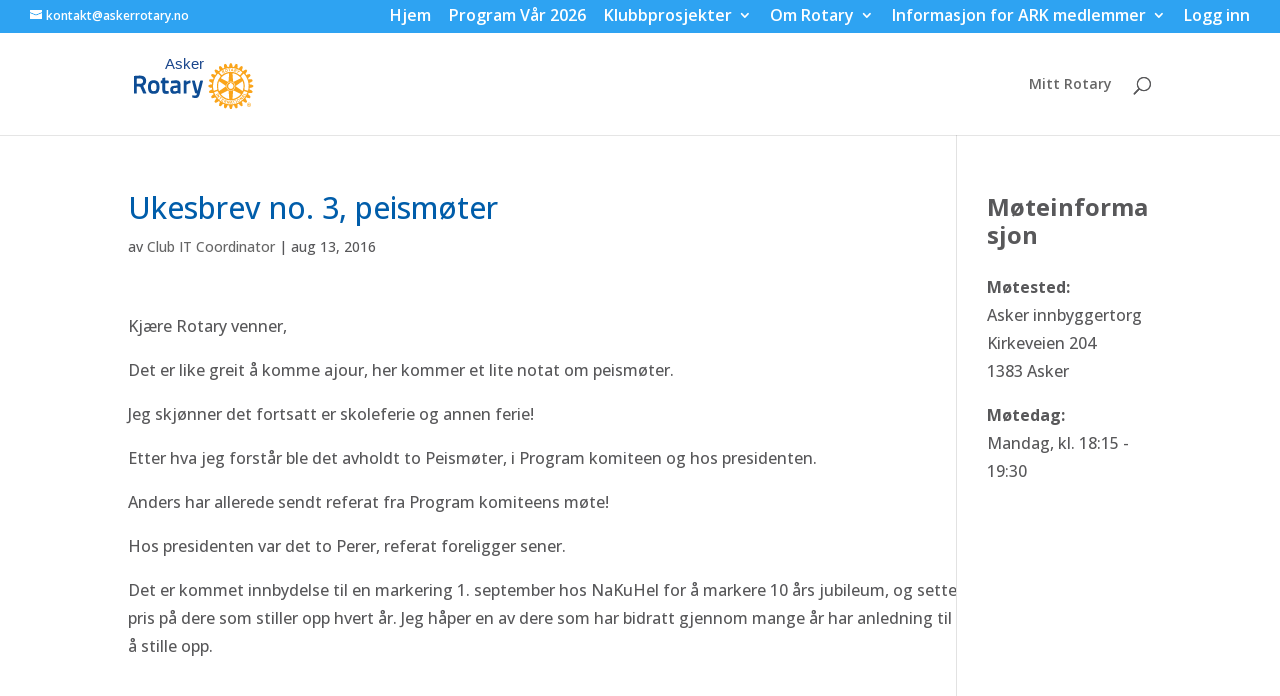

--- FILE ---
content_type: text/css
request_url: https://askerrotary.no/wp-content/themes/DiviChildTheme/style.css?ver=4.27.5
body_size: 492
content:
/*
Theme Name:Child Theme for Divi
Theme URI: http://wordpress-style.net
Description: Child Theme For Divi
Author: Eduard Ungureanu
Author URI: http://wordpress-style.net
Template: Divi
Version: 1.0
*/

@import url("../Divi/style.css");

/* Start your custom CSS bellow this comment
============================================ */

.et_main_video_container.grid-layout,
.grid-layout {
   margin: 0 -20px 10px;
}
.et_pb_blog_grid h2.grid-title {
   margin-top: 0;
   margin-bottom: 19px;
   padding-bottom: 0;
}

@charset "UTF-8";


@media all and (min-width: 768px) {
.et_pb_posts img, .archive .post img, .category .post img, .search .post img {
float: right; margin-left: 1em;
}
.et_pb_posts article:after, .archive article:after, .category article:after, .search article:after { /* Clear floated image */
content: ""; display: table; clear: both;
}
}
.et_fixed_nav #logo { max-height: 90px; }
.et-fixed-header #logo { max-height: 70px; }

#et-secondary-menu li a {
font-family:open sans,serif;
font-size: 16px;
}

#et-secondary-nav li li a {
font-size: 16px;
}


h5.et_pb_toggle_title {
font-size: 28px;
}
h5.et_pb_toggle_title {
color: #005DAA!important;
}
.et_pb_toggle.et_pb_toggle_open {
background: #FFFFFF;
}
.et_pb_toggle.et_pb_toggle_close {
background: #E7E7E8;
}

--- FILE ---
content_type: image/svg+xml
request_url: https://askerrotary.no/wp-content/uploads/2023/09/Asker_Rotary_Logo_2023.svg
body_size: 13224
content:
<?xml version="1.0" encoding="UTF-8"?> <svg xmlns="http://www.w3.org/2000/svg" xmlns:xlink="http://www.w3.org/1999/xlink" id="Layer_1" data-name="Layer 1" viewBox="0 0 172.35 75.67"><defs><style> .cls-1 { fill: #0d4c94; } .cls-1, .cls-2, .cls-3 { stroke-width: 0px; } .cls-4 { clip-path: url(#clippath-2); } .cls-2 { fill: none; } .cls-3 { fill: #faa41a; } .cls-5 { clip-path: url(#clippath-1); } .cls-6 { fill: #1a468c; font-family: ArialMT, Arial; font-size: 20.5px; } .cls-7 { clip-path: url(#clippath); } .cls-8 { clip-path: url(#clippath-3); } </style><clipPath id="clippath"><rect class="cls-2" y="4.63" width="172.35" height="70.25"></rect></clipPath><clipPath id="clippath-1"><rect class="cls-2" y="5.88" width="170.6" height="69.79"></rect></clipPath><clipPath id="clippath-2"><rect class="cls-2" y="5.88" width="170.6" height="69.79"></rect></clipPath><clipPath id="clippath-3"><rect class="cls-2" y="5.88" width="170.6" height="69.79"></rect></clipPath></defs><g class="cls-7"><g class="cls-5"><g class="cls-4"><g class="cls-8"><path class="cls-1" d="m50.7,48.01l.11,2.21c.02.33-.22.63-.54.69-.93.17-2.22.38-3.03.38-4.06,0-5.29-1.55-5.29-6.63v-7.76h-1.55c-.37,0-.67-.3-.67-.67v-2.3c0-.37.3-.67.67-.67h1.55v-2.73c0-.31.21-.58.51-.65l2.69-.65c.2-.05.41,0,.57.12.16.13.26.32.26.53v3.39h4.09c.37,0,.67.3.67.67v2.3c0,.37-.3.67-.67.67h-4.09v7.2c0,2.49.09,3.35,1.83,3.35.64,0,1.65-.05,2.19-.07.36,0,.68.26.7.63m-12.69-6.03c0,6.41-2.44,9.27-7.9,9.27s-7.94-2.86-7.94-9.27,2.45-9.14,7.94-9.14,7.9,2.9,7.9,9.14m-4.09,0c0-3.94-1.07-5.47-3.81-5.47s-3.85,1.43-3.85,5.47c0,3.66.61,5.64,3.85,5.64s3.81-2.07,3.81-5.64m64.13-8.45c-.12-.16-.32-.26-.53-.26h-2.61c-.3,0-.57.2-.65.49l-3.5,13.19h-.27l-3.5-13.19c-.08-.29-.34-.49-.65-.49h-2.6c-.21,0-.4.09-.53.26-.13.16-.17.38-.12.57l3.85,14.79c.19.73.87,1.98,2.21,1.98h.75c-.06.25-.13.51-.21.74l-.03.11c-.21.68-.52,1.71-2.43,1.71l-3.33-.2c-.19-.02-.37.05-.5.19-.14.14-.21.32-.2.51l.08,1.75c.01.29.22.54.51.62.98.24,2.86.53,4.4.59.07,0,.14,0,.21,0,2.51,0,4.22-1.63,5.08-4.83,1-3.75,2.25-8.57,3.16-12.1.41-1.59.77-2.95,1.02-3.93l.5-1.92c.05-.2,0-.41-.12-.58M19.72,49.93c.09.21.07.44-.05.63-.13.19-.33.3-.56.3h-3.12c-.26,0-.51-.16-.61-.4l-4-8.99c-1.99-.01-3.71-.12-4.64-.19v8.91c0,.37-.3.67-.67.67h-2.79c-.37,0-.67-.3-.67-.67v-22.55c0-.34.26-.63.6-.66,3.58-.4,6.44-.45,7.51-.45.37,0,.56,0,.56,0,6.87,0,8.31,4.06,8.31,7.45,0,2.84-1.36,4.89-4.14,6.27l4.28,9.67Zm-8.46-19.52h-1.47c-1.64,0-2.58.12-3.05.22v6.95c.78.05,2.29.14,4.33.11,2.62-.03,4.25-1.42,4.25-3.63,0-1.77-1.06-3.65-4.05-3.65m55.85,8.39v11.67c0,.19-.08.38-.23.5-.15.13-.34.19-.53.16-1.37-.19-2.02-.62-2.66-1.11-.03.01-3.05,1.23-5.75,1.23-3.25,0-5.12-2.05-5.12-5.64s1.71-5.05,5.89-5.36l4.37-.35v-1.06c0-1.34-.8-2.12-2.19-2.12-1.91,0-4.65.23-6.11.35-.18.02-.37-.04-.5-.16-.13-.12-.22-.29-.23-.47l-.09-2.23c-.01-.34.23-.64.56-.69,1.3-.21,4.55-.68,6.57-.68,4.09,0,6,1.9,6,5.96m-7.9,4.44c-1.58.15-2.33.87-2.33,2.26,0,.85.24,2.3,1.8,2.3,1.86,0,4.38-.7,4.41-.71v-4.05l-3.88.21Zm20.95-10.11c-1.78.11-3.52,1.12-4.61,1.89v-1.09c0-.37-.3-.67-.67-.67h-2.68c-.37,0-.67.3-.67.67v16.27c0,.37.3.67.67.67h2.68c.37,0,.67-.3.67-.67v-11.24c.61-.5,2.48-1.91,4.72-2.11.34-.03.61-.32.61-.67v-2.38c0-.19-.07-.36-.21-.48-.13-.13-.32-.2-.5-.18"></path><path class="cls-3" d="m123.3,56.61l-2.07,2.45-.64-.56,2.14-2.38c-.34-.31-.6-.6-.93-.89l.48-.48c.81.77,1.53,1.37,2.43,2.09l-.41.53c-.33-.26-.66-.5-.99-.76m-4.15-6.1l-3.36,1.96c.12.23.25.51.4.74l3.36-1.96c-.16-.3-.26-.45-.4-.73m2.15,3.13l-1.82,1.57.93-2.69c-.16-.23-.24-.39-.41-.6l-3.26,2.21c.15.22.32.42.48.65l1.96-1.36-.92,2.71c.16.18.32.45.54.64l3.01-2.58c-.17-.18-.37-.34-.52-.54m4.42,4.81c.53.29,1.05.59,1.63.86l.35-.57c-.8-.41-1.55-.89-2.23-1.36l-2.21,3.25c.84.56,1.61,1.02,2.47,1.52l.36-.57-1.78-1.05.6-.85,1.18.71.34-.55c-.38-.21-.78-.45-1.19-.7l.49-.68Zm10.94-12.1c-3.06,0-5.55-2.51-5.55-5.56s2.5-5.57,5.55-5.57,5.55,2.49,5.55,5.57-2.49,5.56-5.55,5.56m.07-1.84c2.03,0,3.7-1.67,3.7-3.7,0-1.69-1.17-3.15-2.79-3.56-.02-.17-.07-.94-.07-.94h-1.86s-.04.84-.06,1c-1.55.47-2.59,1.88-2.59,3.49,0,2.03,1.67,3.7,3.67,3.7m-8.16-24.71v-.18c-.02-1.01.75-1.83,1.76-1.91,1.07-.1,2.02.68,2.11,1.76v.16c0,1-.76,1.86-1.79,1.96-1.04.09-2-.69-2.09-1.77m.71-.07c.05.69.67,1.2,1.33,1.14.66-.07,1.15-.59,1.15-1.25.02-.03,0-.07,0-.11-.06-.7-.66-1.18-1.35-1.12-.66.05-1.15.57-1.13,1.23v.11Zm8.09.96c-.33,0-.48,0-.8,0l.97-2.01.88-1.83.87.09.46,1.74.63,2.33c-.29-.05-.52-.1-.8-.12l-.23-.73c-.58-.09-1.1-.12-1.63-.14l-.36.67Zm.65-1.32c.42.02.82.07,1.21.12l-.21-.81-.26-.84-.39.84-.35.69Zm-3.87-1.73l.34,3.18.84-.09-.33-3.16,1.26-.08-.05-.71c-1.41.08-1.99.14-3.39.35l.09.67,1.23-.17Zm.13,43.07l-.28,2.37-1.14-2.6c-.27-.05-.43-.12-.7-.16l-.9,3.84c.28.07.54.1.83.15l.48-2.36,1.16,2.63c.26.04.56.12.87.11l.43-3.97c-.22-.01-.49.02-.73-.02m22.56-8.25l-2.85-1.57-.36.66,3.42,1.91,1.32-2.36-.59-.31-.94,1.68Zm-4.3.57l3.88,1.28c-.09.12-.16.23-.25.34-.07.09-.15.18-.2.29l-.68-.24-1.06,1.32.39.61c-.16.18-.34.38-.54.57l-1.54-2.55-.57-.94.56-.68Zm.44.89l.46.73.42.73.57-.73.15-.18-1.6-.55Zm-4.08,5.19c.17.29.25.63.26.97,0,.27-.06.54-.17.79-.18.36-.45.69-.83.9-.91.53-2.09.21-2.64-.72-.02-.05-.04-.11-.08-.18-.11-.25-.16-.53-.19-.79.02-.69.36-1.33.98-1.69.93-.53,2.12-.21,2.67.72m-.44.97c0-.23-.06-.44-.17-.64-.32-.6-1.09-.8-1.69-.45-.42.23-.64.66-.64,1.1.01.2.06.43.18.62.03.06.07.12.13.19.38.45,1.04.55,1.55.26.14-.07.25-.16.34-.26.19-.23.29-.53.29-.81m1.88-4.64l1.62,1.74-2.71-.8c-.23.17-.38.23-.58.41l2.36,3.17c.2-.16.41-.35.6-.51l-1.43-1.91,2.74.82c.19-.16.46-.35.64-.58l-2.73-2.89c-.15.16-.31.37-.5.54m17.38-14.64c0,.36-.02.72-.06,1.01v.08s-.09.04-.09.04c-1.32.79-3.02,1.23-4.73,1.28-.04.22-.23,1.76-.26,1.98,1.59.46,3.14,1.33,4.22,2.44l.04.07v.07c-.08.61-.3,1.42-.54,1.95l-.03.08h-.08c-1.49.44-3.25.43-4.88.02-.08.2-.68,1.64-.74,1.85,1.43.9,2.69,2.14,3.4,3.47l.04.07-.02.08c-.22.53-.64,1.29-1.01,1.75l-.04.07h-.09c-1.53.02-3.23-.44-4.72-1.26-.13.18-1.13,1.49-1.26,1.67,1.17,1.21,2.06,2.74,2.42,4.24l.02.08-.04.05c-.34.46-.97,1.07-1.42,1.44l-.05.05-.11-.02c-1.47-.39-3.02-1.28-4.22-2.44-.18.13-1.41,1.1-1.59,1.23.79,1.44,1.27,3.1,1.27,4.6v.21l-.09.05c-.45.37-1.21.8-1.75,1.02l-.05.02-.09-.03c-1.32-.77-2.59-2.02-3.45-3.46-.21.09-1.71.73-1.91.82.2.8.33,1.64.35,2.47,0,.84-.14,1.67-.35,2.43v.07s-.09.04-.09.04c-.5.21-1.35.42-1.94.52h-.09s-.05-.05-.05-.05c-1.14-1.08-2.01-2.62-2.47-4.23-.2.02-1.75.23-1.97.27-.03,1.69-.49,3.4-1.29,4.72l-.04.07h-.09c-.54.09-1.4.09-1.99.01h-.07s-.05-.08-.05-.08c-.78-1.33-1.24-3.03-1.28-4.72-.23-.02-1.87-.26-2.09-.27-.45,1.6-1.33,3.13-2.43,4.22l-.06.06h-.09c-.61-.1-1.4-.34-1.94-.56l-.06-.03-.03-.07c-.23-.75-.34-1.6-.34-2.43s.12-1.64.32-2.44c-.21-.09-1.62-.66-1.83-.75-.87,1.46-2.14,2.73-3.47,3.47l-.07.04-.08-.02c-.55-.25-1.28-.66-1.75-1.02l-.06-.06v-.16c0-1.52.46-3.19,1.25-4.65-.17-.14-1.49-1.14-1.68-1.27-1.21,1.16-2.75,2.04-4.23,2.42l-.08.02-.08-.05c-.45-.37-1.04-.96-1.41-1.42l-.05-.08.02-.08c.4-1.5,1.29-3.03,2.44-4.22-.13-.18-1.13-1.47-1.27-1.67-1.47.82-3.19,1.3-4.72,1.26h-.08l-.05-.05c-.36-.47-.78-1.23-1.01-1.76l-.03-.08.03-.07c.77-1.34,2.02-2.59,3.46-3.44-.09-.22-.7-1.67-.81-1.87-1.63.41-3.4.42-4.89,0l-.07-.02-.04-.07c-.2-.5-.42-1.35-.51-1.94l-.02-.09.05-.07c1.08-1.1,2.61-1.98,4.24-2.46-.02-.23-.26-1.87-.28-2.1-1.7-.02-3.41-.46-4.74-1.25l-.07-.04v-.09c-.04-.28-.05-.64-.05-1s.01-.71.05-1.01v-.09s.07-.04.07-.04c1.33-.78,3.04-1.24,4.74-1.26.03-.22.24-1.82.26-2.04-1.61-.46-3.15-1.34-4.24-2.45l-.04-.05.02-.09c.07-.61.3-1.43.53-1.94l.03-.07.08-.02c1.47-.43,3.25-.42,4.89-.02.09-.2.69-1.64.78-1.86-1.44-.87-2.71-2.12-3.47-3.46l-.04-.09.04-.08c.24-.54.66-1.27,1-1.73l.06-.07h.09c1.54-.02,3.25.45,4.72,1.26.14-.16,1.14-1.52,1.28-1.7-1.16-1.21-2.05-2.74-2.43-4.24l-.02-.06.03-.07c.37-.47.99-1.07,1.44-1.43l.07-.05h.07c1.52.4,3.05,1.3,4.24,2.46.17-.14,1.37-1.06,1.54-1.19-.82-1.44-1.28-3.11-1.28-4.6v-.22l.08-.05c.45-.35,1.2-.78,1.74-1l.06-.04.09.04c1.33.75,2.58,2.01,3.45,3.45.21-.08,1.76-.75,1.97-.84-.2-.8-.33-1.63-.32-2.46,0-.86.1-1.67.33-2.42v-.09s.09-.02.09-.02c.5-.21,1.34-.43,1.92-.52h.09s.07.05.07.05c1.11,1.08,1.99,2.62,2.45,4.24.23-.02,1.86-.23,2.08-.27.04-1.67.49-3.38,1.29-4.71l.03-.07.08-.02c.58-.07,1.44-.07,2.01,0l.07.02.05.07c.8,1.33,1.27,3.04,1.27,4.69.24.05,1.84.26,2.06.28.48-1.63,1.35-3.15,2.47-4.23l.05-.05.07.02c.61.07,1.43.29,1.96.52l.06.03.03.09c.23.74.34,1.56.34,2.4-.01.83-.14,1.67-.34,2.47.2.08,1.75.73,1.97.82.86-1.44,2.09-2.69,3.44-3.45l.08-.04.08.04c.53.23,1.28.65,1.73,1.01l.07.04v.21c0,1.53-.47,3.19-1.27,4.61.17.13,1.45,1.13,1.64,1.28,1.2-1.17,2.74-2.07,4.24-2.44l.07-.04.07.07c.45.34,1.07.97,1.41,1.43l.06.07-.03.08c-.38,1.51-1.29,3.04-2.45,4.24.13.18,1.1,1.45,1.25,1.64,1.5-.81,3.2-1.27,4.74-1.24h.07l.05.07c.37.48.8,1.22,1.01,1.73l.05.1-.05.07c-.76,1.33-2.02,2.56-3.46,3.44.09.22.67,1.66.78,1.87,1.62-.41,3.39-.42,4.86,0l.09.02.03.08c.21.51.44,1.34.52,1.95v.07s-.05.06-.05.06c-1.08,1.12-2.62,2-4.24,2.45.03.22.23,1.8.27,2.03,1.7.04,3.4.49,4.72,1.27l.08.05v.08c.05.29.07.64.07,1.01m-46.6-18.1l2.55,2.84c.36.38.75.34,1.26-.07,3.22-2.53,7.35-4.02,11.75-4.02s8.54,1.49,11.79,4.02c.51.38.89.45,1.26.07l2.55-2.84c.29-.31.29-.75-.26-1.21-4.27-3.33-9.55-5.38-15.35-5.38s-11.12,2.05-15.31,5.4c-.55.45-.52.88-.24,1.19m.17,11.94c-.28-.18-.58-.39-.82-.28-.2.06-.35.27-.45.61-1.19,4.1-1.19,7.58,0,11.62.08.26.17.53.41.59.2.08.49,0,.86-.26l7.89-5.37c.29-.2.47-.48.47-.76,0-.31-.18-.57-.47-.78l-7.89-5.37Zm1.73-4.7c.04.29.36.43.65.57l8.6,4.18c.34.16.66.16.92.03.24-.16.4-.43.42-.8l.69-9.53c.04-.46-.03-.73-.19-.87-.18-.16-.45-.11-.71-.06-4.12.99-7.12,2.73-10.08,5.82-.24.27-.35.5-.3.68m.12,21.8c0,.16.11.37.32.58,2.96,3.11,5.96,4.85,10.07,5.81.26.08.52.12.7-.02.19-.14.24-.42.21-.87,0-.01-.7-9.56-.7-9.56-.03-.36-.17-.64-.42-.78-.26-.15-.58-.15-.92,0l-8.59,4.18c-.3.14-.62.3-.67.58,0,.02,0,.05,0,.08m13.54-4.81c3.4,0,6.16-2.76,6.16-6.16s-2.76-6.16-6.16-6.17c-3.4,0-6.16,2.77-6.16,6.17s2.76,6.16,6.16,6.16m2.61,11.04c.15.11.38.15.75.06,4.11-.99,7.12-2.73,10.05-5.81.18-.2.37-.41.31-.64-.05-.22-.24-.42-.64-.61l-8.61-4.18c-.33-.15-.64-.15-.91-.02-.25.16-.41.43-.43.81l-.7,9.53c0,.31-.04.67.17.86m12.84-11.11c.26.17.55.37.82.27.18-.06.34-.26.44-.62,1.2-4.08,1.2-7.57,0-11.61-.07-.25-.19-.52-.4-.61-.22-.08-.48.01-.87.27l-7.89,5.37c-.31.21-.46.49-.46.78s.16.57.46.77l7.91,5.38Zm-1.74-17.08c.01-.16-.09-.37-.32-.59-2.93-3.1-5.94-4.84-10.07-5.82-.23-.06-.5-.12-.68.04-.19.15-.24.43-.2.86l.68,9.56c.02.36.18.65.43.79.26.15.58.12.91-.04l8.61-4.15c.28-.13.59-.28.65-.57,0-.02.01-.04,0-.08m-36.75,17.05l3.66-1.06c.34-.1.63-.46.6-.91-1.31-6.82.36-12.35,4.35-16.79.4-.29.45-.88.06-1.28l-2.66-2.68c-.26-.3-.73-.3-1.13.12-5.1,5.37-7.68,13.61-5.79,22.04.11.4.42.7.91.56m45.54,1.96l-3.67-1.25c-.19-.07-.69-.07-.96.57-2.97,7.11-9.87,11.98-17.86,11.98s-15.03-4.98-17.87-12.09c-.21-.54-.73-.54-.92-.46l-3.65,1.25c-.4.14-.63.49-.43,1,3.59,9.15,12.51,15.62,22.87,15.62s19.32-6.51,22.92-15.65c.19-.48-.04-.82-.43-.96m-4.24-24.6c-.36-.44-.96-.38-1.13-.07l-2.65,2.67c-.39.4-.35,1,.05,1.28,4.01,4.43,5.68,9.95,4.37,16.79-.03.45.25.81.6.91l3.67,1.06c.49.14.8-.16.91-.58,1.89-8.41-.7-16.68-5.81-22.06m-8.55-1l.85-1.63,2.28-1.06c-.24-.17-.5-.29-.74-.45l-1.57.72-.29-1.7c-.33-.16-.53-.22-.87-.36l.46,2.48-.85,1.61.73.4Zm-4.27,36.9c-1.14.25-2.01.46-3.14.63l.1.65c.42-.07.8-.12,1.24-.17l.57,3.15.84-.16-.68-3.15c.43-.11.83-.22,1.25-.32l-.19-.65Zm-11.17.55v.21c-.06.52-.41,1.05-.99,1.12l.13,1.82c-.27-.06-.57-.15-.85-.27l-.03-1.71-.77-.33-.62,1.51c-.25-.08-.5-.16-.75-.29l.79-1.84.09-.23.64-1.52,1.75.68c.39.14.57.49.6.84m-.73,0c-.02-.11-.07-.2-.2-.26l-.98-.36-.22.62-.08.23h0s.89.35.89.35c.24.11.48-.11.57-.35.03-.07.05-.15.03-.23m11.88-39.26c-.31-.09-.54-.13-.89-.23l.63-2.16.46-1.54c.67.17,1.31.38,1.94.59.36.11.55.52.59.95.02.59-.27,1.23-.86,1.36l.23,1.74c-.28-.12-.49-.2-.8-.32l-.2-1.52-.75-.23-.36,1.36Zm.54-2.04l.87.28c.24.07.56-.31.56-.63,0-.16-.05-.29-.26-.34-.32-.12-.54-.18-.9-.27l-.18.61-.09.35Zm-4.24,43.15l.85,2.05c-.28.01-.53.04-.78.07l-.26-.66-1.69.05-.19.69c-.27-.02-.52-.03-.79-.03l.73-2.17.52-1.64.03-.05.86-.04.04.1.69,1.63Zm-.51.75l-.3-.75-.31-.81-.27.81-.26.8,1.14-.05Zm5.17-3.48l1.29,3.69c.25-.09.52-.16.78-.28l-1.25-3.68c-.34.12-.5.16-.82.26m-18.77-38.94l-.22-.39c.57-.36,1.18-.67,1.77-.99.69-.38,1.67.54,1.6,1.38-.01.15-.05.28-.14.42l1.42,1.03c-.27.13-.47.23-.79.37l-1.24-.91-.69.37.73,1.21c-.28.18-.45.29-.78.48l-1.66-2.97Zm.86-.18l.11.18.4.68.82-.43c.08-.04.12-.13.13-.25.02-.37-.25-.87-.64-.64-.3.16-.49.27-.82.45"></path><path class="cls-3" d="m161.2,65.73h.24c.35,0,.56-.01.65-.04.09-.02.15-.07.2-.14.04-.07.07-.14.07-.22,0-.09-.03-.16-.07-.22-.05-.06-.12-.12-.2-.14-.09-.03-.3-.04-.64-.04h-.24v.81Zm-.6,1.68v-2.96h.6c.56,0,.88,0,.95,0,.2.01.36.06.47.12.11.06.2.15.27.28.08.13.11.27.11.42,0,.22-.07.4-.21.55-.14.15-.34.24-.59.28.09.03.16.07.21.11.05.04.11.12.2.23.02.02.09.14.22.35l.35.6h-.74l-.25-.48c-.17-.32-.31-.52-.41-.61-.11-.08-.25-.12-.42-.12h-.15v1.22h-.6Zm1.27-3.73c-.38,0-.75.1-1.1.29-.35.19-.63.47-.83.83-.2.36-.3.73-.3,1.13s.1.76.3,1.12c.2.35.47.63.83.83.36.2.73.3,1.12.3s.76-.1,1.11-.3c.35-.2.63-.48.83-.83.2-.35.3-.73.3-1.12s-.1-.77-.31-1.13c-.2-.36-.48-.64-.83-.83-.35-.19-.72-.29-1.11-.29m0-.55c.48,0,.94.12,1.38.36.44.24.78.58,1.04,1.03.25.44.38.91.38,1.4s-.13.95-.37,1.39c-.24.44-.59.79-1.03,1.03-.44.25-.9.37-1.39.37s-.94-.12-1.39-.37c-.44-.24-.78-.59-1.03-1.03-.25-.44-.37-.9-.37-1.39s.13-.96.37-1.4c.25-.45.6-.79,1.04-1.03.44-.24.9-.36,1.37-.36"></path></g></g></g></g><text class="cls-6" transform="translate(46.23 17.59)"><tspan x="0" y="0">Asker</tspan></text></svg> 

--- FILE ---
content_type: image/svg+xml
request_url: https://askerrotary.no/wp-content/uploads/2023/09/Asker_Rotary_Logo_2023.svg
body_size: 13224
content:
<?xml version="1.0" encoding="UTF-8"?> <svg xmlns="http://www.w3.org/2000/svg" xmlns:xlink="http://www.w3.org/1999/xlink" id="Layer_1" data-name="Layer 1" viewBox="0 0 172.35 75.67"><defs><style> .cls-1 { fill: #0d4c94; } .cls-1, .cls-2, .cls-3 { stroke-width: 0px; } .cls-4 { clip-path: url(#clippath-2); } .cls-2 { fill: none; } .cls-3 { fill: #faa41a; } .cls-5 { clip-path: url(#clippath-1); } .cls-6 { fill: #1a468c; font-family: ArialMT, Arial; font-size: 20.5px; } .cls-7 { clip-path: url(#clippath); } .cls-8 { clip-path: url(#clippath-3); } </style><clipPath id="clippath"><rect class="cls-2" y="4.63" width="172.35" height="70.25"></rect></clipPath><clipPath id="clippath-1"><rect class="cls-2" y="5.88" width="170.6" height="69.79"></rect></clipPath><clipPath id="clippath-2"><rect class="cls-2" y="5.88" width="170.6" height="69.79"></rect></clipPath><clipPath id="clippath-3"><rect class="cls-2" y="5.88" width="170.6" height="69.79"></rect></clipPath></defs><g class="cls-7"><g class="cls-5"><g class="cls-4"><g class="cls-8"><path class="cls-1" d="m50.7,48.01l.11,2.21c.02.33-.22.63-.54.69-.93.17-2.22.38-3.03.38-4.06,0-5.29-1.55-5.29-6.63v-7.76h-1.55c-.37,0-.67-.3-.67-.67v-2.3c0-.37.3-.67.67-.67h1.55v-2.73c0-.31.21-.58.51-.65l2.69-.65c.2-.05.41,0,.57.12.16.13.26.32.26.53v3.39h4.09c.37,0,.67.3.67.67v2.3c0,.37-.3.67-.67.67h-4.09v7.2c0,2.49.09,3.35,1.83,3.35.64,0,1.65-.05,2.19-.07.36,0,.68.26.7.63m-12.69-6.03c0,6.41-2.44,9.27-7.9,9.27s-7.94-2.86-7.94-9.27,2.45-9.14,7.94-9.14,7.9,2.9,7.9,9.14m-4.09,0c0-3.94-1.07-5.47-3.81-5.47s-3.85,1.43-3.85,5.47c0,3.66.61,5.64,3.85,5.64s3.81-2.07,3.81-5.64m64.13-8.45c-.12-.16-.32-.26-.53-.26h-2.61c-.3,0-.57.2-.65.49l-3.5,13.19h-.27l-3.5-13.19c-.08-.29-.34-.49-.65-.49h-2.6c-.21,0-.4.09-.53.26-.13.16-.17.38-.12.57l3.85,14.79c.19.73.87,1.98,2.21,1.98h.75c-.06.25-.13.51-.21.74l-.03.11c-.21.68-.52,1.71-2.43,1.71l-3.33-.2c-.19-.02-.37.05-.5.19-.14.14-.21.32-.2.51l.08,1.75c.01.29.22.54.51.62.98.24,2.86.53,4.4.59.07,0,.14,0,.21,0,2.51,0,4.22-1.63,5.08-4.83,1-3.75,2.25-8.57,3.16-12.1.41-1.59.77-2.95,1.02-3.93l.5-1.92c.05-.2,0-.41-.12-.58M19.72,49.93c.09.21.07.44-.05.63-.13.19-.33.3-.56.3h-3.12c-.26,0-.51-.16-.61-.4l-4-8.99c-1.99-.01-3.71-.12-4.64-.19v8.91c0,.37-.3.67-.67.67h-2.79c-.37,0-.67-.3-.67-.67v-22.55c0-.34.26-.63.6-.66,3.58-.4,6.44-.45,7.51-.45.37,0,.56,0,.56,0,6.87,0,8.31,4.06,8.31,7.45,0,2.84-1.36,4.89-4.14,6.27l4.28,9.67Zm-8.46-19.52h-1.47c-1.64,0-2.58.12-3.05.22v6.95c.78.05,2.29.14,4.33.11,2.62-.03,4.25-1.42,4.25-3.63,0-1.77-1.06-3.65-4.05-3.65m55.85,8.39v11.67c0,.19-.08.38-.23.5-.15.13-.34.19-.53.16-1.37-.19-2.02-.62-2.66-1.11-.03.01-3.05,1.23-5.75,1.23-3.25,0-5.12-2.05-5.12-5.64s1.71-5.05,5.89-5.36l4.37-.35v-1.06c0-1.34-.8-2.12-2.19-2.12-1.91,0-4.65.23-6.11.35-.18.02-.37-.04-.5-.16-.13-.12-.22-.29-.23-.47l-.09-2.23c-.01-.34.23-.64.56-.69,1.3-.21,4.55-.68,6.57-.68,4.09,0,6,1.9,6,5.96m-7.9,4.44c-1.58.15-2.33.87-2.33,2.26,0,.85.24,2.3,1.8,2.3,1.86,0,4.38-.7,4.41-.71v-4.05l-3.88.21Zm20.95-10.11c-1.78.11-3.52,1.12-4.61,1.89v-1.09c0-.37-.3-.67-.67-.67h-2.68c-.37,0-.67.3-.67.67v16.27c0,.37.3.67.67.67h2.68c.37,0,.67-.3.67-.67v-11.24c.61-.5,2.48-1.91,4.72-2.11.34-.03.61-.32.61-.67v-2.38c0-.19-.07-.36-.21-.48-.13-.13-.32-.2-.5-.18"></path><path class="cls-3" d="m123.3,56.61l-2.07,2.45-.64-.56,2.14-2.38c-.34-.31-.6-.6-.93-.89l.48-.48c.81.77,1.53,1.37,2.43,2.09l-.41.53c-.33-.26-.66-.5-.99-.76m-4.15-6.1l-3.36,1.96c.12.23.25.51.4.74l3.36-1.96c-.16-.3-.26-.45-.4-.73m2.15,3.13l-1.82,1.57.93-2.69c-.16-.23-.24-.39-.41-.6l-3.26,2.21c.15.22.32.42.48.65l1.96-1.36-.92,2.71c.16.18.32.45.54.64l3.01-2.58c-.17-.18-.37-.34-.52-.54m4.42,4.81c.53.29,1.05.59,1.63.86l.35-.57c-.8-.41-1.55-.89-2.23-1.36l-2.21,3.25c.84.56,1.61,1.02,2.47,1.52l.36-.57-1.78-1.05.6-.85,1.18.71.34-.55c-.38-.21-.78-.45-1.19-.7l.49-.68Zm10.94-12.1c-3.06,0-5.55-2.51-5.55-5.56s2.5-5.57,5.55-5.57,5.55,2.49,5.55,5.57-2.49,5.56-5.55,5.56m.07-1.84c2.03,0,3.7-1.67,3.7-3.7,0-1.69-1.17-3.15-2.79-3.56-.02-.17-.07-.94-.07-.94h-1.86s-.04.84-.06,1c-1.55.47-2.59,1.88-2.59,3.49,0,2.03,1.67,3.7,3.67,3.7m-8.16-24.71v-.18c-.02-1.01.75-1.83,1.76-1.91,1.07-.1,2.02.68,2.11,1.76v.16c0,1-.76,1.86-1.79,1.96-1.04.09-2-.69-2.09-1.77m.71-.07c.05.69.67,1.2,1.33,1.14.66-.07,1.15-.59,1.15-1.25.02-.03,0-.07,0-.11-.06-.7-.66-1.18-1.35-1.12-.66.05-1.15.57-1.13,1.23v.11Zm8.09.96c-.33,0-.48,0-.8,0l.97-2.01.88-1.83.87.09.46,1.74.63,2.33c-.29-.05-.52-.1-.8-.12l-.23-.73c-.58-.09-1.1-.12-1.63-.14l-.36.67Zm.65-1.32c.42.02.82.07,1.21.12l-.21-.81-.26-.84-.39.84-.35.69Zm-3.87-1.73l.34,3.18.84-.09-.33-3.16,1.26-.08-.05-.71c-1.41.08-1.99.14-3.39.35l.09.67,1.23-.17Zm.13,43.07l-.28,2.37-1.14-2.6c-.27-.05-.43-.12-.7-.16l-.9,3.84c.28.07.54.1.83.15l.48-2.36,1.16,2.63c.26.04.56.12.87.11l.43-3.97c-.22-.01-.49.02-.73-.02m22.56-8.25l-2.85-1.57-.36.66,3.42,1.91,1.32-2.36-.59-.31-.94,1.68Zm-4.3.57l3.88,1.28c-.09.12-.16.23-.25.34-.07.09-.15.18-.2.29l-.68-.24-1.06,1.32.39.61c-.16.18-.34.38-.54.57l-1.54-2.55-.57-.94.56-.68Zm.44.89l.46.73.42.73.57-.73.15-.18-1.6-.55Zm-4.08,5.19c.17.29.25.63.26.97,0,.27-.06.54-.17.79-.18.36-.45.69-.83.9-.91.53-2.09.21-2.64-.72-.02-.05-.04-.11-.08-.18-.11-.25-.16-.53-.19-.79.02-.69.36-1.33.98-1.69.93-.53,2.12-.21,2.67.72m-.44.97c0-.23-.06-.44-.17-.64-.32-.6-1.09-.8-1.69-.45-.42.23-.64.66-.64,1.1.01.2.06.43.18.62.03.06.07.12.13.19.38.45,1.04.55,1.55.26.14-.07.25-.16.34-.26.19-.23.29-.53.29-.81m1.88-4.64l1.62,1.74-2.71-.8c-.23.17-.38.23-.58.41l2.36,3.17c.2-.16.41-.35.6-.51l-1.43-1.91,2.74.82c.19-.16.46-.35.64-.58l-2.73-2.89c-.15.16-.31.37-.5.54m17.38-14.64c0,.36-.02.72-.06,1.01v.08s-.09.04-.09.04c-1.32.79-3.02,1.23-4.73,1.28-.04.22-.23,1.76-.26,1.98,1.59.46,3.14,1.33,4.22,2.44l.04.07v.07c-.08.61-.3,1.42-.54,1.95l-.03.08h-.08c-1.49.44-3.25.43-4.88.02-.08.2-.68,1.64-.74,1.85,1.43.9,2.69,2.14,3.4,3.47l.04.07-.02.08c-.22.53-.64,1.29-1.01,1.75l-.04.07h-.09c-1.53.02-3.23-.44-4.72-1.26-.13.18-1.13,1.49-1.26,1.67,1.17,1.21,2.06,2.74,2.42,4.24l.02.08-.04.05c-.34.46-.97,1.07-1.42,1.44l-.05.05-.11-.02c-1.47-.39-3.02-1.28-4.22-2.44-.18.13-1.41,1.1-1.59,1.23.79,1.44,1.27,3.1,1.27,4.6v.21l-.09.05c-.45.37-1.21.8-1.75,1.02l-.05.02-.09-.03c-1.32-.77-2.59-2.02-3.45-3.46-.21.09-1.71.73-1.91.82.2.8.33,1.64.35,2.47,0,.84-.14,1.67-.35,2.43v.07s-.09.04-.09.04c-.5.21-1.35.42-1.94.52h-.09s-.05-.05-.05-.05c-1.14-1.08-2.01-2.62-2.47-4.23-.2.02-1.75.23-1.97.27-.03,1.69-.49,3.4-1.29,4.72l-.04.07h-.09c-.54.09-1.4.09-1.99.01h-.07s-.05-.08-.05-.08c-.78-1.33-1.24-3.03-1.28-4.72-.23-.02-1.87-.26-2.09-.27-.45,1.6-1.33,3.13-2.43,4.22l-.06.06h-.09c-.61-.1-1.4-.34-1.94-.56l-.06-.03-.03-.07c-.23-.75-.34-1.6-.34-2.43s.12-1.64.32-2.44c-.21-.09-1.62-.66-1.83-.75-.87,1.46-2.14,2.73-3.47,3.47l-.07.04-.08-.02c-.55-.25-1.28-.66-1.75-1.02l-.06-.06v-.16c0-1.52.46-3.19,1.25-4.65-.17-.14-1.49-1.14-1.68-1.27-1.21,1.16-2.75,2.04-4.23,2.42l-.08.02-.08-.05c-.45-.37-1.04-.96-1.41-1.42l-.05-.08.02-.08c.4-1.5,1.29-3.03,2.44-4.22-.13-.18-1.13-1.47-1.27-1.67-1.47.82-3.19,1.3-4.72,1.26h-.08l-.05-.05c-.36-.47-.78-1.23-1.01-1.76l-.03-.08.03-.07c.77-1.34,2.02-2.59,3.46-3.44-.09-.22-.7-1.67-.81-1.87-1.63.41-3.4.42-4.89,0l-.07-.02-.04-.07c-.2-.5-.42-1.35-.51-1.94l-.02-.09.05-.07c1.08-1.1,2.61-1.98,4.24-2.46-.02-.23-.26-1.87-.28-2.1-1.7-.02-3.41-.46-4.74-1.25l-.07-.04v-.09c-.04-.28-.05-.64-.05-1s.01-.71.05-1.01v-.09s.07-.04.07-.04c1.33-.78,3.04-1.24,4.74-1.26.03-.22.24-1.82.26-2.04-1.61-.46-3.15-1.34-4.24-2.45l-.04-.05.02-.09c.07-.61.3-1.43.53-1.94l.03-.07.08-.02c1.47-.43,3.25-.42,4.89-.02.09-.2.69-1.64.78-1.86-1.44-.87-2.71-2.12-3.47-3.46l-.04-.09.04-.08c.24-.54.66-1.27,1-1.73l.06-.07h.09c1.54-.02,3.25.45,4.72,1.26.14-.16,1.14-1.52,1.28-1.7-1.16-1.21-2.05-2.74-2.43-4.24l-.02-.06.03-.07c.37-.47.99-1.07,1.44-1.43l.07-.05h.07c1.52.4,3.05,1.3,4.24,2.46.17-.14,1.37-1.06,1.54-1.19-.82-1.44-1.28-3.11-1.28-4.6v-.22l.08-.05c.45-.35,1.2-.78,1.74-1l.06-.04.09.04c1.33.75,2.58,2.01,3.45,3.45.21-.08,1.76-.75,1.97-.84-.2-.8-.33-1.63-.32-2.46,0-.86.1-1.67.33-2.42v-.09s.09-.02.09-.02c.5-.21,1.34-.43,1.92-.52h.09s.07.05.07.05c1.11,1.08,1.99,2.62,2.45,4.24.23-.02,1.86-.23,2.08-.27.04-1.67.49-3.38,1.29-4.71l.03-.07.08-.02c.58-.07,1.44-.07,2.01,0l.07.02.05.07c.8,1.33,1.27,3.04,1.27,4.69.24.05,1.84.26,2.06.28.48-1.63,1.35-3.15,2.47-4.23l.05-.05.07.02c.61.07,1.43.29,1.96.52l.06.03.03.09c.23.74.34,1.56.34,2.4-.01.83-.14,1.67-.34,2.47.2.08,1.75.73,1.97.82.86-1.44,2.09-2.69,3.44-3.45l.08-.04.08.04c.53.23,1.28.65,1.73,1.01l.07.04v.21c0,1.53-.47,3.19-1.27,4.61.17.13,1.45,1.13,1.64,1.28,1.2-1.17,2.74-2.07,4.24-2.44l.07-.04.07.07c.45.34,1.07.97,1.41,1.43l.06.07-.03.08c-.38,1.51-1.29,3.04-2.45,4.24.13.18,1.1,1.45,1.25,1.64,1.5-.81,3.2-1.27,4.74-1.24h.07l.05.07c.37.48.8,1.22,1.01,1.73l.05.1-.05.07c-.76,1.33-2.02,2.56-3.46,3.44.09.22.67,1.66.78,1.87,1.62-.41,3.39-.42,4.86,0l.09.02.03.08c.21.51.44,1.34.52,1.95v.07s-.05.06-.05.06c-1.08,1.12-2.62,2-4.24,2.45.03.22.23,1.8.27,2.03,1.7.04,3.4.49,4.72,1.27l.08.05v.08c.05.29.07.64.07,1.01m-46.6-18.1l2.55,2.84c.36.38.75.34,1.26-.07,3.22-2.53,7.35-4.02,11.75-4.02s8.54,1.49,11.79,4.02c.51.38.89.45,1.26.07l2.55-2.84c.29-.31.29-.75-.26-1.21-4.27-3.33-9.55-5.38-15.35-5.38s-11.12,2.05-15.31,5.4c-.55.45-.52.88-.24,1.19m.17,11.94c-.28-.18-.58-.39-.82-.28-.2.06-.35.27-.45.61-1.19,4.1-1.19,7.58,0,11.62.08.26.17.53.41.59.2.08.49,0,.86-.26l7.89-5.37c.29-.2.47-.48.47-.76,0-.31-.18-.57-.47-.78l-7.89-5.37Zm1.73-4.7c.04.29.36.43.65.57l8.6,4.18c.34.16.66.16.92.03.24-.16.4-.43.42-.8l.69-9.53c.04-.46-.03-.73-.19-.87-.18-.16-.45-.11-.71-.06-4.12.99-7.12,2.73-10.08,5.82-.24.27-.35.5-.3.68m.12,21.8c0,.16.11.37.32.58,2.96,3.11,5.96,4.85,10.07,5.81.26.08.52.12.7-.02.19-.14.24-.42.21-.87,0-.01-.7-9.56-.7-9.56-.03-.36-.17-.64-.42-.78-.26-.15-.58-.15-.92,0l-8.59,4.18c-.3.14-.62.3-.67.58,0,.02,0,.05,0,.08m13.54-4.81c3.4,0,6.16-2.76,6.16-6.16s-2.76-6.16-6.16-6.17c-3.4,0-6.16,2.77-6.16,6.17s2.76,6.16,6.16,6.16m2.61,11.04c.15.11.38.15.75.06,4.11-.99,7.12-2.73,10.05-5.81.18-.2.37-.41.31-.64-.05-.22-.24-.42-.64-.61l-8.61-4.18c-.33-.15-.64-.15-.91-.02-.25.16-.41.43-.43.81l-.7,9.53c0,.31-.04.67.17.86m12.84-11.11c.26.17.55.37.82.27.18-.06.34-.26.44-.62,1.2-4.08,1.2-7.57,0-11.61-.07-.25-.19-.52-.4-.61-.22-.08-.48.01-.87.27l-7.89,5.37c-.31.21-.46.49-.46.78s.16.57.46.77l7.91,5.38Zm-1.74-17.08c.01-.16-.09-.37-.32-.59-2.93-3.1-5.94-4.84-10.07-5.82-.23-.06-.5-.12-.68.04-.19.15-.24.43-.2.86l.68,9.56c.02.36.18.65.43.79.26.15.58.12.91-.04l8.61-4.15c.28-.13.59-.28.65-.57,0-.02.01-.04,0-.08m-36.75,17.05l3.66-1.06c.34-.1.63-.46.6-.91-1.31-6.82.36-12.35,4.35-16.79.4-.29.45-.88.06-1.28l-2.66-2.68c-.26-.3-.73-.3-1.13.12-5.1,5.37-7.68,13.61-5.79,22.04.11.4.42.7.91.56m45.54,1.96l-3.67-1.25c-.19-.07-.69-.07-.96.57-2.97,7.11-9.87,11.98-17.86,11.98s-15.03-4.98-17.87-12.09c-.21-.54-.73-.54-.92-.46l-3.65,1.25c-.4.14-.63.49-.43,1,3.59,9.15,12.51,15.62,22.87,15.62s19.32-6.51,22.92-15.65c.19-.48-.04-.82-.43-.96m-4.24-24.6c-.36-.44-.96-.38-1.13-.07l-2.65,2.67c-.39.4-.35,1,.05,1.28,4.01,4.43,5.68,9.95,4.37,16.79-.03.45.25.81.6.91l3.67,1.06c.49.14.8-.16.91-.58,1.89-8.41-.7-16.68-5.81-22.06m-8.55-1l.85-1.63,2.28-1.06c-.24-.17-.5-.29-.74-.45l-1.57.72-.29-1.7c-.33-.16-.53-.22-.87-.36l.46,2.48-.85,1.61.73.4Zm-4.27,36.9c-1.14.25-2.01.46-3.14.63l.1.65c.42-.07.8-.12,1.24-.17l.57,3.15.84-.16-.68-3.15c.43-.11.83-.22,1.25-.32l-.19-.65Zm-11.17.55v.21c-.06.52-.41,1.05-.99,1.12l.13,1.82c-.27-.06-.57-.15-.85-.27l-.03-1.71-.77-.33-.62,1.51c-.25-.08-.5-.16-.75-.29l.79-1.84.09-.23.64-1.52,1.75.68c.39.14.57.49.6.84m-.73,0c-.02-.11-.07-.2-.2-.26l-.98-.36-.22.62-.08.23h0s.89.35.89.35c.24.11.48-.11.57-.35.03-.07.05-.15.03-.23m11.88-39.26c-.31-.09-.54-.13-.89-.23l.63-2.16.46-1.54c.67.17,1.31.38,1.94.59.36.11.55.52.59.95.02.59-.27,1.23-.86,1.36l.23,1.74c-.28-.12-.49-.2-.8-.32l-.2-1.52-.75-.23-.36,1.36Zm.54-2.04l.87.28c.24.07.56-.31.56-.63,0-.16-.05-.29-.26-.34-.32-.12-.54-.18-.9-.27l-.18.61-.09.35Zm-4.24,43.15l.85,2.05c-.28.01-.53.04-.78.07l-.26-.66-1.69.05-.19.69c-.27-.02-.52-.03-.79-.03l.73-2.17.52-1.64.03-.05.86-.04.04.1.69,1.63Zm-.51.75l-.3-.75-.31-.81-.27.81-.26.8,1.14-.05Zm5.17-3.48l1.29,3.69c.25-.09.52-.16.78-.28l-1.25-3.68c-.34.12-.5.16-.82.26m-18.77-38.94l-.22-.39c.57-.36,1.18-.67,1.77-.99.69-.38,1.67.54,1.6,1.38-.01.15-.05.28-.14.42l1.42,1.03c-.27.13-.47.23-.79.37l-1.24-.91-.69.37.73,1.21c-.28.18-.45.29-.78.48l-1.66-2.97Zm.86-.18l.11.18.4.68.82-.43c.08-.04.12-.13.13-.25.02-.37-.25-.87-.64-.64-.3.16-.49.27-.82.45"></path><path class="cls-3" d="m161.2,65.73h.24c.35,0,.56-.01.65-.04.09-.02.15-.07.2-.14.04-.07.07-.14.07-.22,0-.09-.03-.16-.07-.22-.05-.06-.12-.12-.2-.14-.09-.03-.3-.04-.64-.04h-.24v.81Zm-.6,1.68v-2.96h.6c.56,0,.88,0,.95,0,.2.01.36.06.47.12.11.06.2.15.27.28.08.13.11.27.11.42,0,.22-.07.4-.21.55-.14.15-.34.24-.59.28.09.03.16.07.21.11.05.04.11.12.2.23.02.02.09.14.22.35l.35.6h-.74l-.25-.48c-.17-.32-.31-.52-.41-.61-.11-.08-.25-.12-.42-.12h-.15v1.22h-.6Zm1.27-3.73c-.38,0-.75.1-1.1.29-.35.19-.63.47-.83.83-.2.36-.3.73-.3,1.13s.1.76.3,1.12c.2.35.47.63.83.83.36.2.73.3,1.12.3s.76-.1,1.11-.3c.35-.2.63-.48.83-.83.2-.35.3-.73.3-1.12s-.1-.77-.31-1.13c-.2-.36-.48-.64-.83-.83-.35-.19-.72-.29-1.11-.29m0-.55c.48,0,.94.12,1.38.36.44.24.78.58,1.04,1.03.25.44.38.91.38,1.4s-.13.95-.37,1.39c-.24.44-.59.79-1.03,1.03-.44.25-.9.37-1.39.37s-.94-.12-1.39-.37c-.44-.24-.78-.59-1.03-1.03-.25-.44-.37-.9-.37-1.39s.13-.96.37-1.4c.25-.45.6-.79,1.04-1.03.44-.24.9-.36,1.37-.36"></path></g></g></g></g><text class="cls-6" transform="translate(46.23 17.59)"><tspan x="0" y="0">Asker</tspan></text></svg> 